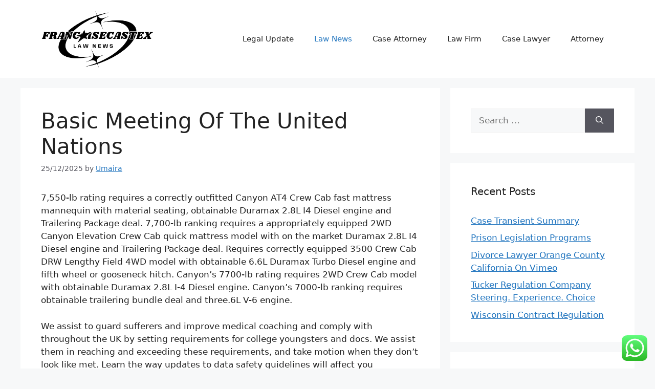

--- FILE ---
content_type: text/html; charset=UTF-8
request_url: https://francoisecastex.org/basic-meeting-of-the-united-nations.html
body_size: 13476
content:
<!DOCTYPE html><html lang="en-US" prefix="og: https://ogp.me/ns#"><head><meta charset="UTF-8"><meta name="viewport" content="width=device-width, initial-scale=1"><title>Basic Meeting Of The United Nations - FCX</title><meta name="description" content="7,550-lb rating requires a correctly outfitted Canyon AT4 Crew Cab fast mattress mannequin with material seating, obtainable Duramax 2.8L I4 Diesel engine and"/><meta name="robots" content="follow, index, max-snippet:-1, max-video-preview:-1, max-image-preview:large"/><link rel="canonical" href="https://francoisecastex.org/basic-meeting-of-the-united-nations.html" /><meta property="og:locale" content="en_US" /><meta property="og:type" content="article" /><meta property="og:title" content="Basic Meeting Of The United Nations - FCX" /><meta property="og:description" content="7,550-lb rating requires a correctly outfitted Canyon AT4 Crew Cab fast mattress mannequin with material seating, obtainable Duramax 2.8L I4 Diesel engine and" /><meta property="og:url" content="https://francoisecastex.org/basic-meeting-of-the-united-nations.html" /><meta property="og:site_name" content="FCX" /><meta property="article:tag" content="assembly" /><meta property="article:tag" content="general" /><meta property="article:tag" content="nations" /><meta property="article:tag" content="united" /><meta property="article:section" content="Law News" /><meta property="article:published_time" content="2025-12-25T15:18:10+07:00" /><meta name="twitter:card" content="summary_large_image" /><meta name="twitter:title" content="Basic Meeting Of The United Nations - FCX" /><meta name="twitter:description" content="7,550-lb rating requires a correctly outfitted Canyon AT4 Crew Cab fast mattress mannequin with material seating, obtainable Duramax 2.8L I4 Diesel engine and" /><meta name="twitter:label1" content="Written by" /><meta name="twitter:data1" content="Umaira" /><meta name="twitter:label2" content="Time to read" /><meta name="twitter:data2" content="4 minutes" /> <script type="application/ld+json" class="rank-math-schema-pro">{"@context":"https://schema.org","@graph":[{"@type":["Person","Organization"],"@id":"https://francoisecastex.org/#person","name":"Law Niche","logo":{"@type":"ImageObject","@id":"https://francoisecastex.org/#logo","url":"https://francoisecastex.org/wp-content/uploads/2024/11/cropped-Pink_And_Blue_Retro_Modern_Y2K_Streetwear_Logo__2_-removebg-preview-150x150.png","contentUrl":"https://francoisecastex.org/wp-content/uploads/2024/11/cropped-Pink_And_Blue_Retro_Modern_Y2K_Streetwear_Logo__2_-removebg-preview-150x150.png","caption":"Law Niche","inLanguage":"en-US"},"image":{"@type":"ImageObject","@id":"https://francoisecastex.org/#logo","url":"https://francoisecastex.org/wp-content/uploads/2024/11/cropped-Pink_And_Blue_Retro_Modern_Y2K_Streetwear_Logo__2_-removebg-preview-150x150.png","contentUrl":"https://francoisecastex.org/wp-content/uploads/2024/11/cropped-Pink_And_Blue_Retro_Modern_Y2K_Streetwear_Logo__2_-removebg-preview-150x150.png","caption":"Law Niche","inLanguage":"en-US"}},{"@type":"WebSite","@id":"https://francoisecastex.org/#website","url":"https://francoisecastex.org","name":"Law Niche","publisher":{"@id":"https://francoisecastex.org/#person"},"inLanguage":"en-US"},{"@type":"BreadcrumbList","@id":"https://francoisecastex.org/basic-meeting-of-the-united-nations.html#breadcrumb","itemListElement":[{"@type":"ListItem","position":"1","item":{"@id":"https://francoisecastex.org","name":"Home"}},{"@type":"ListItem","position":"2","item":{"@id":"https://francoisecastex.org/category/law-news","name":"Law News"}},{"@type":"ListItem","position":"3","item":{"@id":"https://francoisecastex.org/basic-meeting-of-the-united-nations.html","name":"Basic Meeting Of The United Nations"}}]},{"@type":"WebPage","@id":"https://francoisecastex.org/basic-meeting-of-the-united-nations.html#webpage","url":"https://francoisecastex.org/basic-meeting-of-the-united-nations.html","name":"Basic Meeting Of The United Nations - FCX","datePublished":"2025-12-25T15:18:10+07:00","dateModified":"2025-12-25T15:18:10+07:00","isPartOf":{"@id":"https://francoisecastex.org/#website"},"inLanguage":"en-US","breadcrumb":{"@id":"https://francoisecastex.org/basic-meeting-of-the-united-nations.html#breadcrumb"}},{"@type":"Person","@id":"https://francoisecastex.org/author/umaira","name":"Umaira","url":"https://francoisecastex.org/author/umaira","image":{"@type":"ImageObject","@id":"https://secure.gravatar.com/avatar/878a048e06d6d0503f84665fd4e01679193a59026490fe7af11df282fef1c053?s=96&amp;d=mm&amp;r=g","url":"https://secure.gravatar.com/avatar/878a048e06d6d0503f84665fd4e01679193a59026490fe7af11df282fef1c053?s=96&amp;d=mm&amp;r=g","caption":"Umaira","inLanguage":"en-US"},"sameAs":["https://francoisecastex.org/"]},{"@type":"BlogPosting","headline":"Basic Meeting Of The United Nations - FCX","datePublished":"2025-12-25T15:18:10+07:00","dateModified":"2025-12-25T15:18:10+07:00","articleSection":"Law News","author":{"@id":"https://francoisecastex.org/author/umaira","name":"Umaira"},"publisher":{"@id":"https://francoisecastex.org/#person"},"description":"7,550-lb rating requires a correctly outfitted Canyon AT4 Crew Cab fast mattress mannequin with material seating, obtainable Duramax 2.8L I4 Diesel engine and","name":"Basic Meeting Of The United Nations - FCX","@id":"https://francoisecastex.org/basic-meeting-of-the-united-nations.html#richSnippet","isPartOf":{"@id":"https://francoisecastex.org/basic-meeting-of-the-united-nations.html#webpage"},"inLanguage":"en-US","mainEntityOfPage":{"@id":"https://francoisecastex.org/basic-meeting-of-the-united-nations.html#webpage"}}]}</script> <link rel="alternate" type="application/rss+xml" title="FCX &raquo; Feed" href="https://francoisecastex.org/feed" /><link rel="alternate" title="oEmbed (JSON)" type="application/json+oembed" href="https://francoisecastex.org/wp-json/oembed/1.0/embed?url=https%3A%2F%2Ffrancoisecastex.org%2Fbasic-meeting-of-the-united-nations.html" /><link rel="alternate" title="oEmbed (XML)" type="text/xml+oembed" href="https://francoisecastex.org/wp-json/oembed/1.0/embed?url=https%3A%2F%2Ffrancoisecastex.org%2Fbasic-meeting-of-the-united-nations.html&#038;format=xml" /><link data-optimized="2" rel="stylesheet" href="https://francoisecastex.org/wp-content/litespeed/css/e9823f743b1a65c53c547996322fa339.css?ver=85667" /> <script src="https://francoisecastex.org/wp-includes/js/jquery/jquery.min.js?ver=3.7.1" id="jquery-core-js"></script> <link rel="https://api.w.org/" href="https://francoisecastex.org/wp-json/" /><link rel="alternate" title="JSON" type="application/json" href="https://francoisecastex.org/wp-json/wp/v2/posts/31724" /><link rel="EditURI" type="application/rsd+xml" title="RSD" href="https://francoisecastex.org/xmlrpc.php?rsd" /><meta name="generator" content="WordPress 6.9" /><link rel='shortlink' href='https://francoisecastex.org/?p=31724' /><link rel='dns-prefetch' href='https://i0.wp.com/'><link rel='preconnect' href='https://i0.wp.com/' crossorigin><link rel='dns-prefetch' href='https://i1.wp.com/'><link rel='preconnect' href='https://i1.wp.com/' crossorigin><link rel='dns-prefetch' href='https://i2.wp.com/'><link rel='preconnect' href='https://i2.wp.com/' crossorigin><link rel='dns-prefetch' href='https://i3.wp.com/'><link rel='preconnect' href='https://i3.wp.com/' crossorigin><link rel="icon" href="https://francoisecastex.org/wp-content/uploads/2024/11/cropped-Pink_And_Blue_Retro_Modern_Y2K_Streetwear_Logo__2_-removebg-preview-150x150.png" sizes="32x32" /><link rel="icon" href="https://francoisecastex.org/wp-content/uploads/2024/11/cropped-Pink_And_Blue_Retro_Modern_Y2K_Streetwear_Logo__2_-removebg-preview.png" sizes="192x192" /><link rel="apple-touch-icon" href="https://francoisecastex.org/wp-content/uploads/2024/11/cropped-Pink_And_Blue_Retro_Modern_Y2K_Streetwear_Logo__2_-removebg-preview.png" /><meta name="msapplication-TileImage" content="https://francoisecastex.org/wp-content/uploads/2024/11/cropped-Pink_And_Blue_Retro_Modern_Y2K_Streetwear_Logo__2_-removebg-preview.png" /></head><body class="wp-singular post-template-default single single-post postid-31724 single-format-standard wp-custom-logo wp-embed-responsive wp-theme-generatepress right-sidebar nav-float-right separate-containers header-aligned-left dropdown-hover" itemtype="https://schema.org/Blog" itemscope>
<a class="screen-reader-text skip-link" href="#content" title="Skip to content">Skip to content</a><header class="site-header has-inline-mobile-toggle" id="masthead" aria-label="Site"  itemtype="https://schema.org/WPHeader" itemscope><div class="inside-header grid-container"><div class="site-logo">
<a href="https://francoisecastex.org/" rel="home">
<img  class="header-image is-logo-image" alt="FCX" src="https://francoisecastex.org/wp-content/uploads/2024/11/cropped-Pink_And_Blue_Retro_Modern_Y2K_Streetwear_Logo__2_-removebg-preview.png" width="393" height="200" />
</a></div><nav class="main-navigation mobile-menu-control-wrapper" id="mobile-menu-control-wrapper" aria-label="Mobile Toggle">
<button data-nav="site-navigation" class="menu-toggle" aria-controls="primary-menu" aria-expanded="false">
<span class="gp-icon icon-menu-bars"><svg viewBox="0 0 512 512" aria-hidden="true" xmlns="http://www.w3.org/2000/svg" width="1em" height="1em"><path d="M0 96c0-13.255 10.745-24 24-24h464c13.255 0 24 10.745 24 24s-10.745 24-24 24H24c-13.255 0-24-10.745-24-24zm0 160c0-13.255 10.745-24 24-24h464c13.255 0 24 10.745 24 24s-10.745 24-24 24H24c-13.255 0-24-10.745-24-24zm0 160c0-13.255 10.745-24 24-24h464c13.255 0 24 10.745 24 24s-10.745 24-24 24H24c-13.255 0-24-10.745-24-24z" /></svg><svg viewBox="0 0 512 512" aria-hidden="true" xmlns="http://www.w3.org/2000/svg" width="1em" height="1em"><path d="M71.029 71.029c9.373-9.372 24.569-9.372 33.942 0L256 222.059l151.029-151.03c9.373-9.372 24.569-9.372 33.942 0 9.372 9.373 9.372 24.569 0 33.942L289.941 256l151.03 151.029c9.372 9.373 9.372 24.569 0 33.942-9.373 9.372-24.569 9.372-33.942 0L256 289.941l-151.029 151.03c-9.373 9.372-24.569 9.372-33.942 0-9.372-9.373-9.372-24.569 0-33.942L222.059 256 71.029 104.971c-9.372-9.373-9.372-24.569 0-33.942z" /></svg></span><span class="screen-reader-text">Menu</span>		</button></nav><nav class="main-navigation sub-menu-right" id="site-navigation" aria-label="Primary"  itemtype="https://schema.org/SiteNavigationElement" itemscope><div class="inside-navigation grid-container">
<button class="menu-toggle" aria-controls="primary-menu" aria-expanded="false">
<span class="gp-icon icon-menu-bars"><svg viewBox="0 0 512 512" aria-hidden="true" xmlns="http://www.w3.org/2000/svg" width="1em" height="1em"><path d="M0 96c0-13.255 10.745-24 24-24h464c13.255 0 24 10.745 24 24s-10.745 24-24 24H24c-13.255 0-24-10.745-24-24zm0 160c0-13.255 10.745-24 24-24h464c13.255 0 24 10.745 24 24s-10.745 24-24 24H24c-13.255 0-24-10.745-24-24zm0 160c0-13.255 10.745-24 24-24h464c13.255 0 24 10.745 24 24s-10.745 24-24 24H24c-13.255 0-24-10.745-24-24z" /></svg><svg viewBox="0 0 512 512" aria-hidden="true" xmlns="http://www.w3.org/2000/svg" width="1em" height="1em"><path d="M71.029 71.029c9.373-9.372 24.569-9.372 33.942 0L256 222.059l151.029-151.03c9.373-9.372 24.569-9.372 33.942 0 9.372 9.373 9.372 24.569 0 33.942L289.941 256l151.03 151.029c9.372 9.373 9.372 24.569 0 33.942-9.373 9.372-24.569 9.372-33.942 0L256 289.941l-151.029 151.03c-9.373 9.372-24.569 9.372-33.942 0-9.372-9.373-9.372-24.569 0-33.942L222.059 256 71.029 104.971c-9.372-9.373-9.372-24.569 0-33.942z" /></svg></span><span class="mobile-menu">Menu</span>				</button><div id="primary-menu" class="main-nav"><ul id="menu-secondary-menu" class=" menu sf-menu"><li id="menu-item-10010482" class="menu-item menu-item-type-taxonomy menu-item-object-category menu-item-10010482"><a href="https://francoisecastex.org/category/legal-update">Legal Update</a></li><li id="menu-item-10010483" class="menu-item menu-item-type-taxonomy menu-item-object-category current-post-ancestor current-menu-parent current-post-parent menu-item-10010483"><a href="https://francoisecastex.org/category/law-news">Law News</a></li><li id="menu-item-10010484" class="menu-item menu-item-type-taxonomy menu-item-object-category menu-item-10010484"><a href="https://francoisecastex.org/category/case-attorney">Case Attorney</a></li><li id="menu-item-10010485" class="menu-item menu-item-type-taxonomy menu-item-object-category menu-item-10010485"><a href="https://francoisecastex.org/category/law-firm">Law Firm</a></li><li id="menu-item-10010486" class="menu-item menu-item-type-taxonomy menu-item-object-category menu-item-10010486"><a href="https://francoisecastex.org/category/case-lawyer">Case Lawyer</a></li><li id="menu-item-10010487" class="menu-item menu-item-type-taxonomy menu-item-object-category menu-item-10010487"><a href="https://francoisecastex.org/category/attorney">Attorney</a></li></ul></div></div></nav></div></header><div class="site grid-container container hfeed" id="page"><div class="site-content" id="content"><div class="content-area" id="primary"><main class="site-main" id="main"><article id="post-31724" class="post-31724 post type-post status-publish format-standard hentry category-law-news tag-assembly tag-general tag-nations tag-united" itemtype="https://schema.org/CreativeWork" itemscope><div class="inside-article"><header class="entry-header"><h1 class="entry-title" itemprop="headline">Basic Meeting Of The United Nations</h1><div class="entry-meta">
<span class="posted-on"><time class="entry-date published" datetime="2025-12-25T15:18:10+07:00" itemprop="datePublished">25/12/2025</time></span> <span class="byline">by <span class="author vcard" itemprop="author" itemtype="https://schema.org/Person" itemscope><a class="url fn n" href="https://francoisecastex.org/author/umaira" title="View all posts by Umaira" rel="author" itemprop="url"><span class="author-name" itemprop="name">Umaira</span></a></span></span></div></header><div class="entry-content" itemprop="text"><p>7,550-lb rating requires a correctly outfitted Canyon AT4 Crew Cab fast mattress mannequin with material seating, obtainable Duramax 2.8L I4 Diesel engine and Trailering Package deal. 7,700-lb ranking requires a appropriately equipped 2WD Canyon Elevation Crew Cab quick mattress model with on the market Duramax 2.8L I4 Diesel engine and Trailering Package deal. Requires correctly equipped 3500 Crew Cab DRW Lengthy Field 4WD model with obtainable 6.6L Duramax Turbo Diesel engine and fifth wheel or gooseneck hitch. Canyon’s 7700-lb rating requires 2WD Crew Cab model with obtainable Duramax 2.8L I-4 Diesel engine. Canyon’s 7000-lb ranking requires obtainable trailering bundle deal and three.6L V-6 engine.</p><p>We assist to guard sufferers and improve medical coaching and comply with throughout the UK by setting requirements for college youngsters and docs. We assist them in reaching and exceeding these requirements, and take motion when they don&#8217;t look like met. Learn the way updates to data safety guidelines will affect you individually, or apply to your small enterprise. Impression of the model new data security guidelines on EU residents, enterprise and public administrations. We assemble clever devices, info analytics, features and suppliers to permit healthcare practitioners to ship care further successfully and with increased outcomes.</p><p>A convention of integrity, compliance, security, and respect for human rights, whereas reducing our environmental footprint. NBC Information reported Monday {that a} bunch of different state attorneys normal who&#8217;re moreover considering potential civil movement in opposition to Schwartz are working with Rutledge&#8217;s office, citing an individual acquainted with the negotiations. Confronted with a surge in coronavirus instances pushed by the fast-spreading omicron variant, U.S. well being officers urged wider use of medical-grade face masks in most individuals. The rank of normal occurred as a &#8220;captain-general&#8221;, the captain of a military usually (i.e., your entire military). The rank of captain-general started exhibiting throughout the time of the organisation {of professional} armies within the seventeenth century.</p><p>A former felony prosecutor and civil rights legal professional, Dana Nessel was sworn in as Michigan’s 54th Lawyer Basic on January 1, 2019. We accomplice with main entrepreneurs and progressive progress corporations to ship worth for our household and institutional capital companions. Since 1980, we now have acknowledged disruptive corporations <a href="https://jayapokerqq.info" target="_blank" rel="noopener">General</a> with transformative potential and helped them scale globally. We do this by serving as true companions and leveraging our affected individual capital, operational expertise and worldwide platform. Allow them to know while you&#8217;re unsure about any a part of the method or in case you have any points.</p><p>Nevertheless, completely completely different international locations use completely completely different strategies of stars or different insignia for senior ranks. It has a NATO rank scale code of OF-9 and is the best rank at the moment in use in quite a few armies, air forces, and marine organizations. When correctly equipped; consists of weight of car and trailer combination, along with the load of driver, passengers, gasoline, elective gear and cargo within the automobile and trailer. We set dental necessities, maintain a register of certified dental professionals, high quality assure education and examine points about treatment or conduct.</p><p>Savana Passenger&#8217;s 10,000-lb rating requires 2500 Wheel Base with 6.0L V8 engine. Sierra&#8217;s 12,500-lb rating requires Sierra Double Cab or Crew Cab Brief field 2wd with 6.2L EcoTec3 V8 engine and NHT Max Trailering Package deal. 7,550-lb rating requires a appropriately outfitted 4WD Canyon Denali model with obtainable Duramax 2.8L I4 Diesel engine. The burden of passengers, cargo and selections oraccessories might reduce the quantity you&#8217;ll be able to tow. Requires 4WD Crew Cab Brief Mattress with obtainable 6.2L V8 engine and Max Trailering Package deal.</p><p>The place related, this information moreover hyperlinks to further detailed steering and different assets, together with ICO steering and statutory ICO codes of observe. Hyperlinks to associated steerage revealed by the European Information Safety Board are additionally included for reference features. It explains the overall knowledge safety regime that applies to most UK corporations and organisations.</p><p>The excellence of serjeant main normal solely utilized after serjeant majors had been launched as a rank of topic officer. Serjeant was finally dropped from each rank titles, creating the fashionable rank titles. Serjeant Main as a senior rank of non-commissioned officer was a later creation. The rank of topic marshal was utilized by some nations as one of the best rank, whereas in several nations it was used as a divisional or brigade rank. Many international locations (notably pre-revolutionary France and finally a lot of Latin America) truly used two brigade command ranks, which is why some international locations now use two stars as their brigade normal insignia. A normal officer is an officer of extreme rank throughout the armies, and in some nations&#8217; air forces, space forces, or marines.</p><p>As well as, there&#8217;s a third system, the Arab system of ranks, which is used all via the Center East and North Africa nevertheless simply is not used elsewhere on the earth. In some usages the time interval &#8220;normal officer&#8221; refers to a rank above colonel. Reservation doesn&#8217;t guarantee provide inside a sure time-frame. We&#8217;re an neutral organisation which regulates dentists and dental care professionals throughout the UK.</p></div><footer class="entry-meta" aria-label="Entry meta">
<span class="cat-links"><span class="gp-icon icon-categories"><svg viewBox="0 0 512 512" aria-hidden="true" xmlns="http://www.w3.org/2000/svg" width="1em" height="1em"><path d="M0 112c0-26.51 21.49-48 48-48h110.014a48 48 0 0143.592 27.907l12.349 26.791A16 16 0 00228.486 128H464c26.51 0 48 21.49 48 48v224c0 26.51-21.49 48-48 48H48c-26.51 0-48-21.49-48-48V112z" /></svg></span><span class="screen-reader-text">Categories </span><a href="https://francoisecastex.org/category/law-news" rel="category tag">Law News</a></span> <span class="tags-links"><span class="gp-icon icon-tags"><svg viewBox="0 0 512 512" aria-hidden="true" xmlns="http://www.w3.org/2000/svg" width="1em" height="1em"><path d="M20 39.5c-8.836 0-16 7.163-16 16v176c0 4.243 1.686 8.313 4.687 11.314l224 224c6.248 6.248 16.378 6.248 22.626 0l176-176c6.244-6.244 6.25-16.364.013-22.615l-223.5-224A15.999 15.999 0 00196.5 39.5H20zm56 96c0-13.255 10.745-24 24-24s24 10.745 24 24-10.745 24-24 24-24-10.745-24-24z"/><path d="M259.515 43.015c4.686-4.687 12.284-4.687 16.97 0l228 228c4.686 4.686 4.686 12.284 0 16.97l-180 180c-4.686 4.687-12.284 4.687-16.97 0-4.686-4.686-4.686-12.284 0-16.97L479.029 279.5 259.515 59.985c-4.686-4.686-4.686-12.284 0-16.97z" /></svg></span><span class="screen-reader-text">Tags </span><a href="https://francoisecastex.org/tag/assembly" rel="tag">assembly</a>, <a href="https://francoisecastex.org/tag/general" rel="tag">general</a>, <a href="https://francoisecastex.org/tag/nations" rel="tag">nations</a>, <a href="https://francoisecastex.org/tag/united" rel="tag">united</a></span><nav id="nav-below" class="post-navigation" aria-label="Posts"><div class="nav-previous"><span class="gp-icon icon-arrow-left"><svg viewBox="0 0 192 512" aria-hidden="true" xmlns="http://www.w3.org/2000/svg" width="1em" height="1em" fill-rule="evenodd" clip-rule="evenodd" stroke-linejoin="round" stroke-miterlimit="1.414"><path d="M178.425 138.212c0 2.265-1.133 4.813-2.832 6.512L64.276 256.001l111.317 111.277c1.7 1.7 2.832 4.247 2.832 6.513 0 2.265-1.133 4.813-2.832 6.512L161.43 394.46c-1.7 1.7-4.249 2.832-6.514 2.832-2.266 0-4.816-1.133-6.515-2.832L16.407 262.514c-1.699-1.7-2.832-4.248-2.832-6.513 0-2.265 1.133-4.813 2.832-6.512l131.994-131.947c1.7-1.699 4.249-2.831 6.515-2.831 2.265 0 4.815 1.132 6.514 2.831l14.163 14.157c1.7 1.7 2.832 3.965 2.832 6.513z" fill-rule="nonzero" /></svg></span><span class="prev"><a href="https://francoisecastex.org/ie-enterprise-college.html" rel="prev">Ie Enterprise College</a></span></div><div class="nav-next"><span class="gp-icon icon-arrow-right"><svg viewBox="0 0 192 512" aria-hidden="true" xmlns="http://www.w3.org/2000/svg" width="1em" height="1em" fill-rule="evenodd" clip-rule="evenodd" stroke-linejoin="round" stroke-miterlimit="1.414"><path d="M178.425 256.001c0 2.266-1.133 4.815-2.832 6.515L43.599 394.509c-1.7 1.7-4.248 2.833-6.514 2.833s-4.816-1.133-6.515-2.833l-14.163-14.162c-1.699-1.7-2.832-3.966-2.832-6.515 0-2.266 1.133-4.815 2.832-6.515l111.317-111.316L16.407 144.685c-1.699-1.7-2.832-4.249-2.832-6.515s1.133-4.815 2.832-6.515l14.163-14.162c1.7-1.7 4.249-2.833 6.515-2.833s4.815 1.133 6.514 2.833l131.994 131.993c1.7 1.7 2.832 4.249 2.832 6.515z" fill-rule="nonzero" /></svg></span><span class="next"><a href="https://francoisecastex.org/what-are-the-points-to-look-for-when-hiring-a-baby-assist-lawyer-by-rebecca.html" rel="next">What Are The Points To Look For When Hiring A Baby Assist Lawyer? By Rebecca</a></span></div></nav></footer></div></article></main></div><div class="widget-area sidebar is-right-sidebar" id="right-sidebar"><div class="inside-right-sidebar"><aside id="search-2" class="widget inner-padding widget_search"><form method="get" class="search-form" action="https://francoisecastex.org/">
<label>
<span class="screen-reader-text">Search for:</span>
<input type="search" class="search-field" placeholder="Search &hellip;" value="" name="s" title="Search for:">
</label>
<button class="search-submit" aria-label="Search"><span class="gp-icon icon-search"><svg viewBox="0 0 512 512" aria-hidden="true" xmlns="http://www.w3.org/2000/svg" width="1em" height="1em"><path fill-rule="evenodd" clip-rule="evenodd" d="M208 48c-88.366 0-160 71.634-160 160s71.634 160 160 160 160-71.634 160-160S296.366 48 208 48zM0 208C0 93.125 93.125 0 208 0s208 93.125 208 208c0 48.741-16.765 93.566-44.843 129.024l133.826 134.018c9.366 9.379 9.355 24.575-.025 33.941-9.379 9.366-24.575 9.355-33.941-.025L337.238 370.987C301.747 399.167 256.839 416 208 416 93.125 416 0 322.875 0 208z" /></svg></span></button></form></aside><aside id="recent-posts-2" class="widget inner-padding widget_recent_entries"><h2 class="widget-title">Recent Posts</h2><ul><li>
<a href="https://francoisecastex.org/case-transient-summary.html">Case Transient Summary</a></li><li>
<a href="https://francoisecastex.org/prison-legislation-programs.html">Prison Legislation Programs</a></li><li>
<a href="https://francoisecastex.org/divorce-lawyer-orange-county-california-on-vimeo.html">Divorce Lawyer Orange County California On Vimeo</a></li><li>
<a href="https://francoisecastex.org/tucker-regulation-company-steering-experience-choice.html">Tucker Regulation Company Steering. Experience. Choice</a></li><li>
<a href="https://francoisecastex.org/wisconsin-contract-regulation.html">Wisconsin Contract Regulation</a></li></ul></aside><aside id="tag_cloud-2" class="widget inner-padding widget_tag_cloud"><h2 class="widget-title">Tags</h2><div class="tagcloud"><a href="https://francoisecastex.org/tag/about" class="tag-cloud-link tag-link-330 tag-link-position-1" style="font-size: 10.234042553191pt;" aria-label="about (23 items)">about</a>
<a href="https://francoisecastex.org/tag/articles" class="tag-cloud-link tag-link-710 tag-link-position-2" style="font-size: 9.0425531914894pt;" aria-label="articles (19 items)">articles</a>
<a href="https://francoisecastex.org/tag/attorney" class="tag-cloud-link tag-link-743 tag-link-position-3" style="font-size: 10.68085106383pt;" aria-label="attorney (25 items)">attorney</a>
<a href="https://francoisecastex.org/tag/attorneys" class="tag-cloud-link tag-link-417 tag-link-position-4" style="font-size: 12.468085106383pt;" aria-label="attorneys (33 items)">attorneys</a>
<a href="https://francoisecastex.org/tag/authorized" class="tag-cloud-link tag-link-262 tag-link-position-5" style="font-size: 8pt;" aria-label="authorized (16 items)">authorized</a>
<a href="https://francoisecastex.org/tag/automotive" class="tag-cloud-link tag-link-120 tag-link-position-6" style="font-size: 11.276595744681pt;" aria-label="automotive (27 items)">automotive</a>
<a href="https://francoisecastex.org/tag/between" class="tag-cloud-link tag-link-253 tag-link-position-7" style="font-size: 9.0425531914894pt;" aria-label="between (19 items)">between</a>
<a href="https://francoisecastex.org/tag/business" class="tag-cloud-link tag-link-126 tag-link-position-8" style="font-size: 22pt;" aria-label="business (146 items)">business</a>
<a href="https://francoisecastex.org/tag/college" class="tag-cloud-link tag-link-141 tag-link-position-9" style="font-size: 9.3404255319149pt;" aria-label="college (20 items)">college</a>
<a href="https://francoisecastex.org/tag/companies" class="tag-cloud-link tag-link-123 tag-link-position-10" style="font-size: 8.7446808510638pt;" aria-label="companies (18 items)">companies</a>
<a href="https://francoisecastex.org/tag/criminal" class="tag-cloud-link tag-link-411 tag-link-position-11" style="font-size: 9.936170212766pt;" aria-label="criminal (22 items)">criminal</a>
<a href="https://francoisecastex.org/tag/division" class="tag-cloud-link tag-link-323 tag-link-position-12" style="font-size: 9.6382978723404pt;" aria-label="division (21 items)">division</a>
<a href="https://francoisecastex.org/tag/divorce" class="tag-cloud-link tag-link-406 tag-link-position-13" style="font-size: 19.31914893617pt;" aria-label="divorce (96 items)">divorce</a>
<a href="https://francoisecastex.org/tag/education" class="tag-cloud-link tag-link-154 tag-link-position-14" style="font-size: 13.063829787234pt;" aria-label="education (36 items)">education</a>
<a href="https://francoisecastex.org/tag/estate" class="tag-cloud-link tag-link-297 tag-link-position-15" style="font-size: 12.468085106383pt;" aria-label="estate (33 items)">estate</a>
<a href="https://francoisecastex.org/tag/faculty" class="tag-cloud-link tag-link-127 tag-link-position-16" style="font-size: 8.7446808510638pt;" aria-label="faculty (18 items)">faculty</a>
<a href="https://francoisecastex.org/tag/fashion" class="tag-cloud-link tag-link-203 tag-link-position-17" style="font-size: 13.510638297872pt;" aria-label="fashion (39 items)">fashion</a>
<a href="https://francoisecastex.org/tag/felony" class="tag-cloud-link tag-link-493 tag-link-position-18" style="font-size: 9.3404255319149pt;" aria-label="felony (20 items)">felony</a>
<a href="https://francoisecastex.org/tag/health" class="tag-cloud-link tag-link-156 tag-link-position-19" style="font-size: 19.468085106383pt;" aria-label="health (100 items)">health</a>
<a href="https://francoisecastex.org/tag/house" class="tag-cloud-link tag-link-302 tag-link-position-20" style="font-size: 9.6382978723404pt;" aria-label="house (21 items)">house</a>
<a href="https://francoisecastex.org/tag/ideas" class="tag-cloud-link tag-link-158 tag-link-position-21" style="font-size: 10.531914893617pt;" aria-label="ideas (24 items)">ideas</a>
<a href="https://francoisecastex.org/tag/improvement" class="tag-cloud-link tag-link-159 tag-link-position-22" style="font-size: 13.510638297872pt;" aria-label="improvement (39 items)">improvement</a>
<a href="https://francoisecastex.org/tag/india" class="tag-cloud-link tag-link-228 tag-link-position-23" style="font-size: 8.4468085106383pt;" aria-label="india (17 items)">india</a>
<a href="https://francoisecastex.org/tag/information" class="tag-cloud-link tag-link-240 tag-link-position-24" style="font-size: 13.063829787234pt;" aria-label="information (36 items)">information</a>
<a href="https://francoisecastex.org/tag/international" class="tag-cloud-link tag-link-341 tag-link-position-25" style="font-size: 8pt;" aria-label="international (16 items)">international</a>
<a href="https://francoisecastex.org/tag/jewellery" class="tag-cloud-link tag-link-2146 tag-link-position-26" style="font-size: 8.7446808510638pt;" aria-label="jewellery (18 items)">jewellery</a>
<a href="https://francoisecastex.org/tag/latest" class="tag-cloud-link tag-link-819 tag-link-position-27" style="font-size: 11.872340425532pt;" aria-label="latest (30 items)">latest</a>
<a href="https://francoisecastex.org/tag/lawyer" class="tag-cloud-link tag-link-465 tag-link-position-28" style="font-size: 15pt;" aria-label="lawyer (49 items)">lawyer</a>
<a href="https://francoisecastex.org/tag/lawyers" class="tag-cloud-link tag-link-527 tag-link-position-29" style="font-size: 14.106382978723pt;" aria-label="lawyers (43 items)">lawyers</a>
<a href="https://francoisecastex.org/tag/legal" class="tag-cloud-link tag-link-400 tag-link-position-30" style="font-size: 16.787234042553pt;" aria-label="legal (65 items)">legal</a>
<a href="https://francoisecastex.org/tag/leisure" class="tag-cloud-link tag-link-116 tag-link-position-31" style="font-size: 13.212765957447pt;" aria-label="leisure (37 items)">leisure</a>
<a href="https://francoisecastex.org/tag/market" class="tag-cloud-link tag-link-300 tag-link-position-32" style="font-size: 10.234042553191pt;" aria-label="market (23 items)">market</a>
<a href="https://francoisecastex.org/tag/newest" class="tag-cloud-link tag-link-146 tag-link-position-33" style="font-size: 10.531914893617pt;" aria-label="newest (24 items)">newest</a>
<a href="https://francoisecastex.org/tag/oklahoma" class="tag-cloud-link tag-link-452 tag-link-position-34" style="font-size: 9.936170212766pt;" aria-label="oklahoma (22 items)">oklahoma</a>
<a href="https://francoisecastex.org/tag/online" class="tag-cloud-link tag-link-129 tag-link-position-35" style="font-size: 16.489361702128pt;" aria-label="online (62 items)">online</a>
<a href="https://francoisecastex.org/tag/order" class="tag-cloud-link tag-link-183 tag-link-position-36" style="font-size: 12.914893617021pt;" aria-label="order (35 items)">order</a>
<a href="https://francoisecastex.org/tag/personal" class="tag-cloud-link tag-link-757 tag-link-position-37" style="font-size: 8pt;" aria-label="personal (16 items)">personal</a>
<a href="https://francoisecastex.org/tag/prison" class="tag-cloud-link tag-link-409 tag-link-position-38" style="font-size: 8pt;" aria-label="prison (16 items)">prison</a>
<a href="https://francoisecastex.org/tag/professional" class="tag-cloud-link tag-link-325 tag-link-position-39" style="font-size: 8.7446808510638pt;" aria-label="professional (18 items)">professional</a>
<a href="https://francoisecastex.org/tag/public" class="tag-cloud-link tag-link-360 tag-link-position-40" style="font-size: 15.446808510638pt;" aria-label="public (53 items)">public</a>
<a href="https://francoisecastex.org/tag/technology" class="tag-cloud-link tag-link-367 tag-link-position-41" style="font-size: 18.276595744681pt;" aria-label="technology (82 items)">technology</a>
<a href="https://francoisecastex.org/tag/travel" class="tag-cloud-link tag-link-117 tag-link-position-42" style="font-size: 15.595744680851pt;" aria-label="travel (54 items)">travel</a>
<a href="https://francoisecastex.org/tag/updates" class="tag-cloud-link tag-link-1319 tag-link-position-43" style="font-size: 8pt;" aria-label="updates (16 items)">updates</a>
<a href="https://francoisecastex.org/tag/vimeo" class="tag-cloud-link tag-link-446 tag-link-position-44" style="font-size: 8.7446808510638pt;" aria-label="vimeo (18 items)">vimeo</a>
<a href="https://francoisecastex.org/tag/world" class="tag-cloud-link tag-link-239 tag-link-position-45" style="font-size: 9.6382978723404pt;" aria-label="world (21 items)">world</a></div></aside><aside id="nav_menu-3" class="widget inner-padding widget_nav_menu"><h2 class="widget-title">About Us</h2><div class="menu-about-us-container"><ul id="menu-about-us" class="menu"><li id="menu-item-10010665" class="menu-item menu-item-type-post_type menu-item-object-page menu-item-10010665"><a href="https://francoisecastex.org/contact-us">Contact Us</a></li><li id="menu-item-10010666" class="menu-item menu-item-type-post_type menu-item-object-page menu-item-10010666"><a href="https://francoisecastex.org/disclosure-policy">Disclosure Policy</a></li><li id="menu-item-10010667" class="menu-item menu-item-type-post_type menu-item-object-page menu-item-10010667"><a href="https://francoisecastex.org/sitemap">Sitemap</a></li></ul></div></aside><aside id="magenet_widget-2" class="widget inner-padding widget_magenet_widget"><aside class="widget magenet_widget_box"><div class="mads-block"></div></aside></aside><aside id="custom_html-2" class="widget_text widget inner-padding widget_custom_html"><div class="textwidget custom-html-widget"><meta name='outreach_verification' content='dBfSCnOYvSGd1Mmvo3Lc' /></div></aside></div></div></div></div><div class="site-footer"><div id="footer-widgets" class="site footer-widgets"><div class="footer-widgets-container grid-container"><div class="inside-footer-widgets"><div class="footer-widget-1"><aside id="execphp-6" class="widget inner-padding widget_execphp"><div class="execphpwidget"></div></aside><aside id="execphp-4" class="widget inner-padding widget_execphp"><h2 class="widget-title">Patner Likn Backlink</h2><div class="execphpwidget"></div></aside></div><div class="footer-widget-2"></div><div class="footer-widget-3"></div></div></div></div><footer class="site-info" aria-label="Site"  itemtype="https://schema.org/WPFooter" itemscope><div class="inside-site-info grid-container"><div class="copyright-bar">
<span class="copyright">&copy; 2026 FCX</span> &bull; Built with <a href="https://generatepress.com" itemprop="url">GeneratePress</a></div></div></footer></div> <script type="text/javascript">var _acic={dataProvider:10};(function(){var e=document.createElement("script");e.type="text/javascript";e.async=true;e.src="https://www.acint.net/aci.js";var t=document.getElementsByTagName("script")[0];t.parentNode.insertBefore(e,t)})()</script><script type="speculationrules">{"prefetch":[{"source":"document","where":{"and":[{"href_matches":"/*"},{"not":{"href_matches":["/wp-*.php","/wp-admin/*","/wp-content/uploads/*","/wp-content/*","/wp-content/plugins/*","/wp-content/themes/generatepress/*","/*\\?(.+)"]}},{"not":{"selector_matches":"a[rel~=\"nofollow\"]"}},{"not":{"selector_matches":".no-prefetch, .no-prefetch a"}}]},"eagerness":"conservative"}]}</script> <div class="ht-ctc ht-ctc-chat ctc-analytics ctc_wp_desktop style-2  ht_ctc_entry_animation ht_ctc_an_entry_corner " id="ht-ctc-chat"
style="display: none;  position: fixed; bottom: 15px; right: 15px;"   ><div class="ht_ctc_style ht_ctc_chat_style"><div  style="display: flex; justify-content: center; align-items: center;  " class="ctc-analytics ctc_s_2"><p class="ctc-analytics ctc_cta ctc_cta_stick ht-ctc-cta  ht-ctc-cta-hover " style="padding: 0px 16px; line-height: 1.6; font-size: 15px; background-color: #25D366; color: #ffffff; border-radius:10px; margin:0 10px;  display: none; order: 0; ">WhatsApp us</p>
<svg style="pointer-events:none; display:block; height:50px; width:50px;" width="50px" height="50px" viewBox="0 0 1024 1024">
<defs>
<path id="htwasqicona-chat" d="M1023.941 765.153c0 5.606-.171 17.766-.508 27.159-.824 22.982-2.646 52.639-5.401 66.151-4.141 20.306-10.392 39.472-18.542 55.425-9.643 18.871-21.943 35.775-36.559 50.364-14.584 14.56-31.472 26.812-50.315 36.416-16.036 8.172-35.322 14.426-55.744 18.549-13.378 2.701-42.812 4.488-65.648 5.3-9.402.336-21.564.505-27.15.505l-504.226-.081c-5.607 0-17.765-.172-27.158-.509-22.983-.824-52.639-2.646-66.152-5.4-20.306-4.142-39.473-10.392-55.425-18.542-18.872-9.644-35.775-21.944-50.364-36.56-14.56-14.584-26.812-31.471-36.415-50.314-8.174-16.037-14.428-35.323-18.551-55.744-2.7-13.378-4.487-42.812-5.3-65.649-.334-9.401-.503-21.563-.503-27.148l.08-504.228c0-5.607.171-17.766.508-27.159.825-22.983 2.646-52.639 5.401-66.151 4.141-20.306 10.391-39.473 18.542-55.426C34.154 93.24 46.455 76.336 61.07 61.747c14.584-14.559 31.472-26.812 50.315-36.416 16.037-8.172 35.324-14.426 55.745-18.549 13.377-2.701 42.812-4.488 65.648-5.3 9.402-.335 21.565-.504 27.149-.504l504.227.081c5.608 0 17.766.171 27.159.508 22.983.825 52.638 2.646 66.152 5.401 20.305 4.141 39.472 10.391 55.425 18.542 18.871 9.643 35.774 21.944 50.363 36.559 14.559 14.584 26.812 31.471 36.415 50.315 8.174 16.037 14.428 35.323 18.551 55.744 2.7 13.378 4.486 42.812 5.3 65.649.335 9.402.504 21.564.504 27.15l-.082 504.226z"/>
</defs>
<linearGradient id="htwasqiconb-chat" gradientUnits="userSpaceOnUse" x1="512.001" y1=".978" x2="512.001" y2="1025.023">
<stop offset="0" stop-color="#61fd7d"/>
<stop offset="1" stop-color="#2bb826"/>
</linearGradient>
<use xlink:href="#htwasqicona-chat" overflow="visible" style="fill: url(#htwasqiconb-chat)" fill="url(#htwasqiconb-chat)"/>
<g>
<path style="fill: #FFFFFF;" fill="#FFF" d="M783.302 243.246c-69.329-69.387-161.529-107.619-259.763-107.658-202.402 0-367.133 164.668-367.214 367.072-.026 64.699 16.883 127.854 49.017 183.522l-52.096 190.229 194.665-51.047c53.636 29.244 114.022 44.656 175.482 44.682h.151c202.382 0 367.128-164.688 367.21-367.094.039-98.087-38.121-190.319-107.452-259.706zM523.544 808.047h-.125c-54.767-.021-108.483-14.729-155.344-42.529l-11.146-6.612-115.517 30.293 30.834-112.592-7.259-11.544c-30.552-48.579-46.688-104.729-46.664-162.379.066-168.229 136.985-305.096 305.339-305.096 81.521.031 158.154 31.811 215.779 89.482s89.342 134.332 89.312 215.859c-.066 168.243-136.984 305.118-305.209 305.118zm167.415-228.515c-9.177-4.591-54.286-26.782-62.697-29.843-8.41-3.062-14.526-4.592-20.645 4.592-6.115 9.182-23.699 29.843-29.053 35.964-5.352 6.122-10.704 6.888-19.879 2.296-9.176-4.591-38.74-14.277-73.786-45.526-27.275-24.319-45.691-54.359-51.043-63.543-5.352-9.183-.569-14.146 4.024-18.72 4.127-4.109 9.175-10.713 13.763-16.069 4.587-5.355 6.117-9.183 9.175-15.304 3.059-6.122 1.529-11.479-.765-16.07-2.293-4.591-20.644-49.739-28.29-68.104-7.447-17.886-15.013-15.466-20.645-15.747-5.346-.266-11.469-.322-17.585-.322s-16.057 2.295-24.467 11.478-32.113 31.374-32.113 76.521c0 45.147 32.877 88.764 37.465 94.885 4.588 6.122 64.699 98.771 156.741 138.502 21.892 9.45 38.982 15.094 52.308 19.322 21.98 6.979 41.982 5.995 57.793 3.634 17.628-2.633 54.284-22.189 61.932-43.615 7.646-21.427 7.646-39.791 5.352-43.617-2.294-3.826-8.41-6.122-17.585-10.714z"/>
</g>
</svg></div></div></div>
<span class="ht_ctc_chat_data" data-settings="{&quot;number&quot;:&quot;6289634888810&quot;,&quot;pre_filled&quot;:&quot;&quot;,&quot;dis_m&quot;:&quot;show&quot;,&quot;dis_d&quot;:&quot;show&quot;,&quot;css&quot;:&quot;cursor: pointer; z-index: 99999999;&quot;,&quot;pos_d&quot;:&quot;position: fixed; bottom: 15px; right: 15px;&quot;,&quot;pos_m&quot;:&quot;position: fixed; bottom: 15px; right: 15px;&quot;,&quot;side_d&quot;:&quot;right&quot;,&quot;side_m&quot;:&quot;right&quot;,&quot;schedule&quot;:&quot;no&quot;,&quot;se&quot;:150,&quot;ani&quot;:&quot;no-animation&quot;,&quot;url_target_d&quot;:&quot;_blank&quot;,&quot;ga&quot;:&quot;yes&quot;,&quot;gtm&quot;:&quot;1&quot;,&quot;fb&quot;:&quot;yes&quot;,&quot;webhook_format&quot;:&quot;json&quot;,&quot;g_init&quot;:&quot;default&quot;,&quot;g_an_event_name&quot;:&quot;click to chat&quot;,&quot;gtm_event_name&quot;:&quot;Click to Chat&quot;,&quot;pixel_event_name&quot;:&quot;Click to Chat by HoliThemes&quot;}" data-rest="8d6d855eb1"></span> <script id="ht_ctc_app_js-js-extra">var ht_ctc_chat_var = {"number":"6289634888810","pre_filled":"","dis_m":"show","dis_d":"show","css":"cursor: pointer; z-index: 99999999;","pos_d":"position: fixed; bottom: 15px; right: 15px;","pos_m":"position: fixed; bottom: 15px; right: 15px;","side_d":"right","side_m":"right","schedule":"no","se":"150","ani":"no-animation","url_target_d":"_blank","ga":"yes","gtm":"1","fb":"yes","webhook_format":"json","g_init":"default","g_an_event_name":"click to chat","gtm_event_name":"Click to Chat","pixel_event_name":"Click to Chat by HoliThemes"};
var ht_ctc_variables = {"g_an_event_name":"click to chat","gtm_event_name":"Click to Chat","pixel_event_type":"trackCustom","pixel_event_name":"Click to Chat by HoliThemes","g_an_params":["g_an_param_1","g_an_param_2","g_an_param_3"],"g_an_param_1":{"key":"number","value":"{number}"},"g_an_param_2":{"key":"title","value":"{title}"},"g_an_param_3":{"key":"url","value":"{url}"},"pixel_params":["pixel_param_1","pixel_param_2","pixel_param_3","pixel_param_4"],"pixel_param_1":{"key":"Category","value":"Click to Chat for WhatsApp"},"pixel_param_2":{"key":"ID","value":"{number}"},"pixel_param_3":{"key":"Title","value":"{title}"},"pixel_param_4":{"key":"URL","value":"{url}"},"gtm_params":["gtm_param_1","gtm_param_2","gtm_param_3","gtm_param_4","gtm_param_5"],"gtm_param_1":{"key":"type","value":"chat"},"gtm_param_2":{"key":"number","value":"{number}"},"gtm_param_3":{"key":"title","value":"{title}"},"gtm_param_4":{"key":"url","value":"{url}"},"gtm_param_5":{"key":"ref","value":"dataLayer push"}};
//# sourceURL=ht_ctc_app_js-js-extra</script> <script id="wp-emoji-settings" type="application/json">{"baseUrl":"https://s.w.org/images/core/emoji/17.0.2/72x72/","ext":".png","svgUrl":"https://s.w.org/images/core/emoji/17.0.2/svg/","svgExt":".svg","source":{"concatemoji":"https://francoisecastex.org/wp-includes/js/wp-emoji-release.min.js?ver=6.9"}}</script> <script type="module">/*! This file is auto-generated */
const a=JSON.parse(document.getElementById("wp-emoji-settings").textContent),o=(window._wpemojiSettings=a,"wpEmojiSettingsSupports"),s=["flag","emoji"];function i(e){try{var t={supportTests:e,timestamp:(new Date).valueOf()};sessionStorage.setItem(o,JSON.stringify(t))}catch(e){}}function c(e,t,n){e.clearRect(0,0,e.canvas.width,e.canvas.height),e.fillText(t,0,0);t=new Uint32Array(e.getImageData(0,0,e.canvas.width,e.canvas.height).data);e.clearRect(0,0,e.canvas.width,e.canvas.height),e.fillText(n,0,0);const a=new Uint32Array(e.getImageData(0,0,e.canvas.width,e.canvas.height).data);return t.every((e,t)=>e===a[t])}function p(e,t){e.clearRect(0,0,e.canvas.width,e.canvas.height),e.fillText(t,0,0);var n=e.getImageData(16,16,1,1);for(let e=0;e<n.data.length;e++)if(0!==n.data[e])return!1;return!0}function u(e,t,n,a){switch(t){case"flag":return n(e,"\ud83c\udff3\ufe0f\u200d\u26a7\ufe0f","\ud83c\udff3\ufe0f\u200b\u26a7\ufe0f")?!1:!n(e,"\ud83c\udde8\ud83c\uddf6","\ud83c\udde8\u200b\ud83c\uddf6")&&!n(e,"\ud83c\udff4\udb40\udc67\udb40\udc62\udb40\udc65\udb40\udc6e\udb40\udc67\udb40\udc7f","\ud83c\udff4\u200b\udb40\udc67\u200b\udb40\udc62\u200b\udb40\udc65\u200b\udb40\udc6e\u200b\udb40\udc67\u200b\udb40\udc7f");case"emoji":return!a(e,"\ud83e\u1fac8")}return!1}function f(e,t,n,a){let r;const o=(r="undefined"!=typeof WorkerGlobalScope&&self instanceof WorkerGlobalScope?new OffscreenCanvas(300,150):document.createElement("canvas")).getContext("2d",{willReadFrequently:!0}),s=(o.textBaseline="top",o.font="600 32px Arial",{});return e.forEach(e=>{s[e]=t(o,e,n,a)}),s}function r(e){var t=document.createElement("script");t.src=e,t.defer=!0,document.head.appendChild(t)}a.supports={everything:!0,everythingExceptFlag:!0},new Promise(t=>{let n=function(){try{var e=JSON.parse(sessionStorage.getItem(o));if("object"==typeof e&&"number"==typeof e.timestamp&&(new Date).valueOf()<e.timestamp+604800&&"object"==typeof e.supportTests)return e.supportTests}catch(e){}return null}();if(!n){if("undefined"!=typeof Worker&&"undefined"!=typeof OffscreenCanvas&&"undefined"!=typeof URL&&URL.createObjectURL&&"undefined"!=typeof Blob)try{var e="postMessage("+f.toString()+"("+[JSON.stringify(s),u.toString(),c.toString(),p.toString()].join(",")+"));",a=new Blob([e],{type:"text/javascript"});const r=new Worker(URL.createObjectURL(a),{name:"wpTestEmojiSupports"});return void(r.onmessage=e=>{i(n=e.data),r.terminate(),t(n)})}catch(e){}i(n=f(s,u,c,p))}t(n)}).then(e=>{for(const n in e)a.supports[n]=e[n],a.supports.everything=a.supports.everything&&a.supports[n],"flag"!==n&&(a.supports.everythingExceptFlag=a.supports.everythingExceptFlag&&a.supports[n]);var t;a.supports.everythingExceptFlag=a.supports.everythingExceptFlag&&!a.supports.flag,a.supports.everything||((t=a.source||{}).concatemoji?r(t.concatemoji):t.wpemoji&&t.twemoji&&(r(t.twemoji),r(t.wpemoji)))});
//# sourceURL=https://francoisecastex.org/wp-includes/js/wp-emoji-loader.min.js</script> <script data-optimized="1" src="https://francoisecastex.org/wp-content/litespeed/js/a76aef82a73b8aa613e70ade200c0f3c.js?ver=85667"></script><script defer src="https://static.cloudflareinsights.com/beacon.min.js/vcd15cbe7772f49c399c6a5babf22c1241717689176015" integrity="sha512-ZpsOmlRQV6y907TI0dKBHq9Md29nnaEIPlkf84rnaERnq6zvWvPUqr2ft8M1aS28oN72PdrCzSjY4U6VaAw1EQ==" data-cf-beacon='{"version":"2024.11.0","token":"e07a814913c34bff95101e6cd95f43b5","r":1,"server_timing":{"name":{"cfCacheStatus":true,"cfEdge":true,"cfExtPri":true,"cfL4":true,"cfOrigin":true,"cfSpeedBrain":true},"location_startswith":null}}' crossorigin="anonymous"></script>
</body></html>
<!-- Page optimized by LiteSpeed Cache @2026-01-27 00:25:29 -->

<!-- Page cached by LiteSpeed Cache 7.7 on 2026-01-27 00:25:29 -->